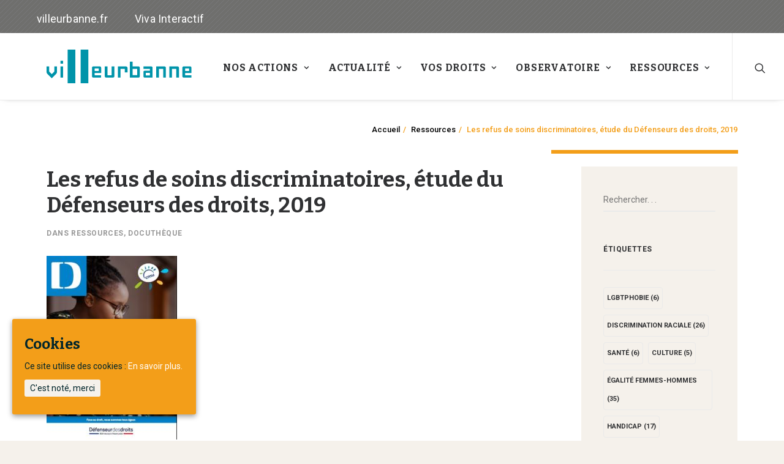

--- FILE ---
content_type: text/html; charset=UTF-8
request_url: https://nondiscrimination.villeurbanne.fr/2019/12/05/les-refus-de-soins-discriminatoires-2019/
body_size: 13469
content:
<!DOCTYPE html>
<html class="no-touch" lang="fr-FR" xmlns="http://www.w3.org/1999/xhtml">
<head>
<meta http-equiv="Content-Type" content="text/html; charset=UTF-8">
<meta name="viewport" content="width=device-width, initial-scale=1">
<link rel="profile" href="https://gmpg.org/xfn/11">
<link rel="pingback" href="https://nondiscrimination.villeurbanne.fr/xmlrpc.php">
<!-- This site is optimized with the Yoast SEO plugin v15.9.1 - https://yoast.com/wordpress/plugins/seo/ -->
<title>Les refus de soins discriminatoires, étude du Défenseurs des droits, 2019 - Lutte contre les discriminations à Villeurbanne</title>
<meta name="robots" content="index, follow, max-snippet:-1, max-image-preview:large, max-video-preview:-1" />
<link rel="canonical" href="https://nondiscrimination.villeurbanne.fr/2019/12/05/les-refus-de-soins-discriminatoires-2019/" />
<meta property="og:locale" content="fr_FR" />
<meta property="og:type" content="article" />
<meta property="og:title" content="Les refus de soins discriminatoires, étude du Défenseurs des droits, 2019 - Lutte contre les discriminations à Villeurbanne" />
<meta property="og:description" content="Un test de situation sur &#8220;Les refus de soins discriminatoires liés à l&#8217;origine et à la vulnérabilité économique dans trois [&hellip;]" />
<meta property="og:url" content="https://nondiscrimination.villeurbanne.fr/2019/12/05/les-refus-de-soins-discriminatoires-2019/" />
<meta property="og:site_name" content="Lutte contre les discriminations à Villeurbanne" />
<meta property="article:published_time" content="2019-12-05T08:46:43+00:00" />
<meta property="article:modified_time" content="2023-08-21T10:26:43+00:00" />
<meta property="og:image" content="https://nondiscrimination.villeurbanne.fr/wp-content/uploads/2019/11/couvDDD-rapport-refussoin.jpg" />
<meta property="og:image:width" content="534" />
<meta property="og:image:height" content="752" />
<meta name="twitter:card" content="summary_large_image" />
<meta name="twitter:creator" content="@cdi" />
<meta name="twitter:label1" content="Écrit par">
<meta name="twitter:data1" content="D'ippolito Caroline">
<meta name="twitter:label2" content="Durée de lecture est.">
<meta name="twitter:data2" content="1 minute">
<script type="application/ld+json" class="yoast-schema-graph">{"@context":"https://schema.org","@graph":[{"@type":"WebSite","@id":"https://nondiscrimination.villeurbanne.fr/#website","url":"https://nondiscrimination.villeurbanne.fr/","name":"Lutte contre les discriminations \u00e0 Villeurbanne","description":"site d&#039;information","potentialAction":[{"@type":"SearchAction","target":"https://nondiscrimination.villeurbanne.fr/?s={search_term_string}","query-input":"required name=search_term_string"}],"inLanguage":"fr-FR"},{"@type":"ImageObject","@id":"https://nondiscrimination.villeurbanne.fr/2019/12/05/les-refus-de-soins-discriminatoires-2019/#primaryimage","inLanguage":"fr-FR","url":"https://nondiscrimination.villeurbanne.fr/wp-content/uploads/2019/11/couvDDD-rapport-refussoin.jpg","width":534,"height":752},{"@type":"WebPage","@id":"https://nondiscrimination.villeurbanne.fr/2019/12/05/les-refus-de-soins-discriminatoires-2019/#webpage","url":"https://nondiscrimination.villeurbanne.fr/2019/12/05/les-refus-de-soins-discriminatoires-2019/","name":"Les refus de soins discriminatoires, \u00e9tude du D\u00e9fenseurs des droits, 2019 - Lutte contre les discriminations \u00e0 Villeurbanne","isPartOf":{"@id":"https://nondiscrimination.villeurbanne.fr/#website"},"primaryImageOfPage":{"@id":"https://nondiscrimination.villeurbanne.fr/2019/12/05/les-refus-de-soins-discriminatoires-2019/#primaryimage"},"datePublished":"2019-12-05T08:46:43+00:00","dateModified":"2023-08-21T10:26:43+00:00","author":{"@id":"https://nondiscrimination.villeurbanne.fr/#/schema/person/ea464ab256431f11e49416f1c3ec35c3"},"breadcrumb":{"@id":"https://nondiscrimination.villeurbanne.fr/2019/12/05/les-refus-de-soins-discriminatoires-2019/#breadcrumb"},"inLanguage":"fr-FR","potentialAction":[{"@type":"ReadAction","target":["https://nondiscrimination.villeurbanne.fr/2019/12/05/les-refus-de-soins-discriminatoires-2019/"]}]},{"@type":"BreadcrumbList","@id":"https://nondiscrimination.villeurbanne.fr/2019/12/05/les-refus-de-soins-discriminatoires-2019/#breadcrumb","itemListElement":[{"@type":"ListItem","position":1,"item":{"@type":"WebPage","@id":"https://nondiscrimination.villeurbanne.fr/","url":"https://nondiscrimination.villeurbanne.fr/","name":"Accueil"}},{"@type":"ListItem","position":2,"item":{"@type":"WebPage","@id":"https://nondiscrimination.villeurbanne.fr/2019/12/05/les-refus-de-soins-discriminatoires-2019/","url":"https://nondiscrimination.villeurbanne.fr/2019/12/05/les-refus-de-soins-discriminatoires-2019/","name":"Les refus de soins discriminatoires, \u00e9tude du D\u00e9fenseurs des droits, 2019"}}]},{"@type":"Person","@id":"https://nondiscrimination.villeurbanne.fr/#/schema/person/ea464ab256431f11e49416f1c3ec35c3","name":"D'ippolito Caroline","image":{"@type":"ImageObject","@id":"https://nondiscrimination.villeurbanne.fr/#personlogo","inLanguage":"fr-FR","url":"https://secure.gravatar.com/avatar/6df12c3a8346a466d3ba573bcba7b27f?s=96&d=mm&r=g","caption":"D'ippolito Caroline"},"sameAs":["https://twitter.com/cdi"]}]}</script>
<!-- / Yoast SEO plugin. -->
<link rel='dns-prefetch' href='//fonts.googleapis.com' />
<link rel="alternate" type="application/rss+xml" title="Lutte contre les discriminations à Villeurbanne &raquo; Flux" href="https://nondiscrimination.villeurbanne.fr/feed/" />
<link rel="alternate" type="application/rss+xml" title="Lutte contre les discriminations à Villeurbanne &raquo; Flux des commentaires" href="https://nondiscrimination.villeurbanne.fr/comments/feed/" />
<link rel="alternate" type="application/rss+xml" title="Lutte contre les discriminations à Villeurbanne &raquo; Les refus de soins discriminatoires, étude du Défenseurs des droits, 2019 Flux des commentaires" href="https://nondiscrimination.villeurbanne.fr/2019/12/05/les-refus-de-soins-discriminatoires-2019/feed/" />
<!-- <link rel='stylesheet' id='layerslider-css'  href='https://nondiscrimination.villeurbanne.fr/wp-content/plugins/LayerSlider/static/layerslider/css/layerslider.css?ver=6.7.6' type='text/css' media='all' /> -->
<link rel="stylesheet" type="text/css" href="//nondiscrimination.villeurbanne.fr/wp-content/cache/wpfc-minified/kah2oykc/hud3g.css" media="all"/>
<link rel='stylesheet' id='ls-google-fonts-css'  href='https://fonts.googleapis.com/css?family=Bitter%7CRoboto:regular%7CLato:100,300,regular,700,900,400%7COswald:300,regular,700%7CNunito:300,regular,200,600%7CPacifico:regular%7CCuprum:regular%7CRoboto+Slab:100,300,regular,700%7CIndie+Flower:regular%7CHandlee:regular&#038;subset=latin%2Clatin-ext' type='text/css' media='all' />
<!-- <link rel='stylesheet' id='wp-block-library-css'  href='https://nondiscrimination.villeurbanne.fr/wp-includes/css/dist/block-library/style.min.css?ver=5.6.15' type='text/css' media='all' /> -->
<!-- <link rel='stylesheet' id='contact-form-7-css'  href='https://nondiscrimination.villeurbanne.fr/wp-content/plugins/contact-form-7/includes/css/styles.css?ver=5.4' type='text/css' media='all' /> -->
<!-- <link rel='stylesheet' id='cookie-consent-style-css'  href='https://nondiscrimination.villeurbanne.fr/wp-content/plugins/uk-cookie-consent/assets/css/style.css?ver=5.6.15' type='text/css' media='all' /> -->
<!-- <link rel='stylesheet' id='dashicons-css'  href='https://nondiscrimination.villeurbanne.fr/wp-includes/css/dashicons.min.css?ver=5.6.15' type='text/css' media='all' /> -->
<!-- <link rel='stylesheet' id='thickbox-css'  href='https://nondiscrimination.villeurbanne.fr/wp-includes/js/thickbox/thickbox.css?ver=5.6.15' type='text/css' media='all' /> -->
<!-- <link rel='stylesheet' id='uncode-privacy-css'  href='https://nondiscrimination.villeurbanne.fr/wp-content/plugins/uncode-privacy/assets/css/uncode-privacy-public.css?ver=1.0.0' type='text/css' media='all' /> -->
<!-- <link rel='stylesheet' id='uncode-style-css'  href='https://nondiscrimination.villeurbanne.fr/wp-content/themes/uncode/library/css/style.css?ver=1765706802' type='text/css' media='all' /> -->
<link rel="stylesheet" type="text/css" href="//nondiscrimination.villeurbanne.fr/wp-content/cache/wpfc-minified/svkkogg/hud3g.css" media="all"/>
<style id='uncode-style-inline-css' type='text/css'>
@media (min-width: 960px) { .limit-width { max-width: 1200px; margin: auto;}}
.menu-primary ul.menu-smart > li > a, .menu-primary ul.menu-smart li.dropdown > a, .menu-primary ul.menu-smart li.mega-menu > a, .vmenu-container ul.menu-smart > li > a, .vmenu-container ul.menu-smart li.dropdown > a { text-transform: uppercase; }
</style>
<!-- <link rel='stylesheet' id='uncode-custom-style-css'  href='https://nondiscrimination.villeurbanne.fr/wp-content/themes/uncode/library/css/style-custom.css?ver=907386243' type='text/css' media='all' /> -->
<link rel="stylesheet" type="text/css" href="//nondiscrimination.villeurbanne.fr/wp-content/cache/wpfc-minified/qu9cli/hud3g.css" media="all"/>
<style id='uncode-custom-style-inline-css' type='text/css'>
p {line-height:1.3;}.breadcrumb-title {display:none;}.main-container .row-container .row-parent {padding:36px 36px 12px 36px;}.style-light .breadcrumb {color:#f39e19;}.style-light .breadcrumb > li a {color:black;}.row-breadcrumb.row-breadcrumb-light {border-color:transparent;background-color:white;}.row-breadcrumb::after {content:"";position:absolute;display:block;width:305px;height:6px;background:#f39e19;right:6%;margin-top:10px;}.author-info {display:none !important;}.date-info {display:none !important;}.post-info span {margin:0px 14px 0px 14px;font-weight:400;display:none;}.t-entry-author {display:none;}.tagcloud {line-height:2.2em;}.sections-container {margin-bottom:60px;}.search-container-inner > .fa {display:none;}.submenu-light .menu-horizontal .menu-smart ul {background-color:#f5f1eb;}.primary-nav .navigation-site {float:left;list-style-type:none;padding:0;position:relative;left:0;}.site-villeurbanne:hover {background:white;color:#0094aa !important;}.site-viva:hover {background:white;color:#f39e19 !important;}
</style>
<!-- <link rel='stylesheet' id='child-style-css'  href='https://nondiscrimination.villeurbanne.fr/wp-content/themes/uncode-child/style.css?ver=1765706802' type='text/css' media='all' /> -->
<!-- <link rel='stylesheet' id='uncode-icons-css'  href='https://nondiscrimination.villeurbanne.fr/wp-content/themes/uncode/library/css/uncode-icons.css?ver=907386243' type='text/css' media='all' /> -->
<link rel="stylesheet" type="text/css" href="//nondiscrimination.villeurbanne.fr/wp-content/cache/wpfc-minified/1e0ud6yl/hud3g.css" media="all"/>
<link rel='stylesheet' id='uncodefont-google-css'  href='//fonts.googleapis.com/css?family=Roboto%3A100%2C100italic%2C300%2C300italic%2Cregular%2Citalic%2C500%2C500italic%2C700%2C700italic%2C900%2C900italic%7CBitter%3Aregular%2Citalic%2C700&#038;subset=vietnamese%2Cgreek%2Ccyrillic-ext%2Ccyrillic%2Cgreek-ext%2Clatin%2Clatin-ext&#038;ver=1.0.0' type='text/css' media='all' />
<!-- <link rel='stylesheet' id='sib-front-css-css'  href='https://nondiscrimination.villeurbanne.fr/wp-content/plugins/mailin/css/mailin-front.css?ver=5.6.15' type='text/css' media='all' /> -->
<link rel="stylesheet" type="text/css" href="//nondiscrimination.villeurbanne.fr/wp-content/cache/wpfc-minified/q7yhralf/hnhll.css" media="all"/>
<script src='//nondiscrimination.villeurbanne.fr/wp-content/cache/wpfc-minified/lm34mq87/hnhll.js' type="text/javascript"></script>
<!-- <script type='text/javascript' src='https://nondiscrimination.villeurbanne.fr/wp-includes/js/jquery/jquery.min.js?ver=3.5.1' id='jquery-core-js'></script> -->
<!-- <script type='text/javascript' src='https://nondiscrimination.villeurbanne.fr/wp-includes/js/jquery/jquery-migrate.min.js?ver=3.3.2' id='jquery-migrate-js'></script> -->
<script type='text/javascript' id='layerslider-greensock-js-extra'>
/* <![CDATA[ */
var LS_Meta = {"v":"6.7.6"};
/* ]]> */
</script>
<script src='//nondiscrimination.villeurbanne.fr/wp-content/cache/wpfc-minified/g5n8q4d9/hud3g.js' type="text/javascript"></script>
<!-- <script type='text/javascript' src='https://nondiscrimination.villeurbanne.fr/wp-content/plugins/LayerSlider/static/layerslider/js/greensock.js?ver=1.19.0' id='layerslider-greensock-js'></script> -->
<!-- <script type='text/javascript' src='https://nondiscrimination.villeurbanne.fr/wp-content/plugins/LayerSlider/static/layerslider/js/layerslider.kreaturamedia.jquery.js?ver=6.7.6' id='layerslider-js'></script> -->
<!-- <script type='text/javascript' src='https://nondiscrimination.villeurbanne.fr/wp-content/plugins/LayerSlider/static/layerslider/js/layerslider.transitions.js?ver=6.7.6' id='layerslider-transitions-js'></script> -->
<script type='text/javascript' id='uncode-init-js-extra'>
/* <![CDATA[ */
var SiteParameters = {"days":"jours","hours":"heures","minutes":"minutes","seconds":"secondes","constant_scroll":"on","scroll_speed":"2","parallax_factor":"0.25","loading":"Chargement...","slide_name":"slide","slide_footer":"footer","ajax_url":"https:\/\/nondiscrimination.villeurbanne.fr\/wp-admin\/admin-ajax.php","nonce_adaptive_images":"9c5ce53f70"};
/* ]]> */
</script>
<script src='//nondiscrimination.villeurbanne.fr/wp-content/cache/wpfc-minified/jxf8wwlm/hud3g.js' type="text/javascript"></script>
<!-- <script type='text/javascript' src='https://nondiscrimination.villeurbanne.fr/wp-content/themes/uncode/library/js/init.js?ver=907386243' id='uncode-init-js'></script> -->
<script type='text/javascript' id='sib-front-js-js-extra'>
/* <![CDATA[ */
var sibErrMsg = {"invalidMail":"Veuillez entrer une adresse e-mail valide.","requiredField":"Veuillez compl\u00e9ter les champs obligatoires.","invalidDateFormat":"Veuillez entrer une date valide.","invalidSMSFormat":"Please fill out valid phone number"};
var ajax_sib_front_object = {"ajax_url":"https:\/\/nondiscrimination.villeurbanne.fr\/wp-admin\/admin-ajax.php","ajax_nonce":"1b65b6b4f9","flag_url":"https:\/\/nondiscrimination.villeurbanne.fr\/wp-content\/plugins\/mailin\/img\/flags\/"};
/* ]]> */
</script>
<script src='//nondiscrimination.villeurbanne.fr/wp-content/cache/wpfc-minified/qj60rimg/hnhll.js' type="text/javascript"></script>
<!-- <script type='text/javascript' src='https://nondiscrimination.villeurbanne.fr/wp-content/plugins/mailin/js/mailin-front.js?ver=1614850572' id='sib-front-js-js'></script> -->
<meta name="generator" content="Powered by LayerSlider 6.7.6 - Multi-Purpose, Responsive, Parallax, Mobile-Friendly Slider Plugin for WordPress." />
<!-- LayerSlider updates and docs at: https://layerslider.kreaturamedia.com -->
<link rel="https://api.w.org/" href="https://nondiscrimination.villeurbanne.fr/wp-json/" /><link rel="alternate" type="application/json" href="https://nondiscrimination.villeurbanne.fr/wp-json/wp/v2/posts/1281" /><link rel="EditURI" type="application/rsd+xml" title="RSD" href="https://nondiscrimination.villeurbanne.fr/xmlrpc.php?rsd" />
<link rel="wlwmanifest" type="application/wlwmanifest+xml" href="https://nondiscrimination.villeurbanne.fr/wp-includes/wlwmanifest.xml" /> 
<meta name="generator" content="WordPress 5.6.15" />
<link rel='shortlink' href='https://nondiscrimination.villeurbanne.fr/?p=1281' />
<link rel="alternate" type="application/json+oembed" href="https://nondiscrimination.villeurbanne.fr/wp-json/oembed/1.0/embed?url=https%3A%2F%2Fnondiscrimination.villeurbanne.fr%2F2019%2F12%2F05%2Fles-refus-de-soins-discriminatoires-2019%2F" />
<link rel="alternate" type="text/xml+oembed" href="https://nondiscrimination.villeurbanne.fr/wp-json/oembed/1.0/embed?url=https%3A%2F%2Fnondiscrimination.villeurbanne.fr%2F2019%2F12%2F05%2Fles-refus-de-soins-discriminatoires-2019%2F&#038;format=xml" />
<style id="ctcc-css" type="text/css" media="screen">
#catapult-cookie-bar {
box-sizing: border-box;
max-height: 0;
opacity: 0;
z-index: 99999;
overflow: hidden;
color: #00252b;
position: fixed;
left: 20px;
bottom: 6%;
width: 300px;
background-color: #f39e19;
}
#catapult-cookie-bar a {
color: #fff;
}
#catapult-cookie-bar .x_close span {
background-color: #00252b;
}
button#catapultCookie {
background:#f5f1eb;
color: #00252b;
border: 0; padding: 6px 9px; border-radius: 3px;
}
#catapult-cookie-bar h3 {
color: #00252b;
}
.has-cookie-bar #catapult-cookie-bar {
opacity: 1;
max-height: 999px;
min-height: 30px;
}</style><!--[if lte IE 9]><link rel="stylesheet" type="text/css" href="https://nondiscrimination.villeurbanne.fr/wp-content/plugins/uncode-js_composer/assets/css/vc_lte_ie9.min.css" media="screen"><![endif]--><link rel="icon" href="https://nondiscrimination.villeurbanne.fr/wp-content/uploads/2018/12/cropped-favicon-32x32.png" sizes="32x32" />
<link rel="icon" href="https://nondiscrimination.villeurbanne.fr/wp-content/uploads/2018/12/cropped-favicon-192x192.png" sizes="192x192" />
<link rel="apple-touch-icon" href="https://nondiscrimination.villeurbanne.fr/wp-content/uploads/2018/12/cropped-favicon-180x180.png" />
<meta name="msapplication-TileImage" content="https://nondiscrimination.villeurbanne.fr/wp-content/uploads/2018/12/cropped-favicon-270x270.png" />
<style type="text/css" id="wp-custom-css">
.mmb-container {
top: 82%;
}
.single-gutter {
padding-right: 0px;
}
.main-menu-container .menu-smart ul a:not(.cart-thumb):not(.btn) {
margin-left: 30px;
}
.vc_custom_1547054619898 {
padding-left: 0px !important;
}		</style>
<noscript><style type="text/css"> .wpb_animate_when_almost_visible { opacity: 1; }</style></noscript>	
<!-- Matomo -->
<script type="text/javascript">
var _paq = window._paq || [];
/* tracker methods like "setCustomDimension" should be called before "trackPageView" */
_paq.push(['trackPageView']);
_paq.push(['enableLinkTracking']);
(function() {
var u="//statsweb.villeurbanne.fr/";
_paq.push(['setTrackerUrl', u+'matomo.php']);
_paq.push(['setSiteId', '10']);
var d=document, g=d.createElement('script'), s=d.getElementsByTagName('script')[0];
g.type='text/javascript'; g.async=true; g.defer=true; g.src=u+'matomo.js'; s.parentNode.insertBefore(g,s);
})();
</script>
<noscript><p><img src="//statsweb.villeurbanne.fr/matomo.php?idsite=10&amp;rec=1" style="border:0;" alt="" /></p></noscript>
<!-- End Matomo Code -->
</head>
<body data-rsssl=1 class="post-template-default single single-post postid-1281 single-format-standard  style-color-lxmt-bg group-blog hormenu-position-left hmenu hmenu-position-right header-full-width input-underline main-center-align textual-accent-color wpb-js-composer js-comp-ver-5.6 vc_responsive" data-border="0">
<div class="body-borders" data-border="0"><div class="top-border body-border-shadow"></div><div class="right-border body-border-shadow"></div><div class="bottom-border body-border-shadow"></div><div class="left-border body-border-shadow"></div><div class="top-border style-light-bg"></div><div class="right-border style-light-bg"></div><div class="bottom-border style-light-bg"></div><div class="left-border style-light-bg"></div></div>	<div class="box-wrapper">
<div class="box-container">
<nav class="primary-nav">
<div style="background-color: #636361; min-height: 54px; text-align: right; background-image: url(/wp-content/themes/uncode-child/box-stripe-grey.png); background-repeat: repeat;">
<div style="max-width: 1200px; margin:auto;">
<ul class="navigation-site" style="margin-top:6px !important;">
<li>
<a href="https://www.villeurbanne.fr/" class="site-villeurbanne" title="Aller sur le site de la mairie de Villeurbanne - Nouvelle fenêtre" target="_blank" style="font-size: 1.1875em; line-height: 1; letter-spacing: 0.2px; display: inline-block; padding: 16px 20px 14px; color: #fff;">
villeurbanne.fr</a>
<a href="https://viva.villeurbanne.fr/" class="site-viva" title="Aller sur le site Viva Interactif - Nouvelle fenêtre" target="_blank" style="font-size: 1.1875em; line-height: 1; letter-spacing: 0.2px; display: inline-block; padding: 16px 20px 14px; color: #fff;">
Viva Interactif</a>
</li>
</ul>
</div></div>
</nav>
<script src="/wp-content/themes/uncode-child/header_fichiers/blog-app.js"></script>
<script src="/wp-content/themes/uncode-child/header_fichiers/router.js"></script>
<script src="/wp-content/themes/uncode-child/header_fichiers/routing"></script>
<script type="text/javascript">UNCODE.initBox();</script>
<div class="menu-wrapper menu-sticky">
<header id="masthead" class="navbar menu-primary menu-light submenu-light style-light-original menu-animated menu-with-logo">
<div class="menu-container menu-hide style-color-xsdn-bg menu-borders menu-shadows">
<div class="row-menu limit-width">
<div class="row-menu-inner">
<div id="logo-container-mobile" class="col-lg-0 logo-container middle">
<div id="main-logo" class="navbar-header style-light">
<a href="https://nondiscrimination.villeurbanne.fr" class="navbar-brand" data-minheight="20"><div class="logo-image logo-skinnable" data-maxheight="55" style="height: 55px;"><img src="https://nondiscrimination.villeurbanne.fr/wp-content/uploads/2018/12/logo-villeurbanne.svg" alt="logo" width="935" height="4084" class="img-responsive" /></div></a>
</div>
<div class="mmb-container"><div class="mobile-menu-button mobile-menu-button-light lines-button x2"><span class="lines"></span></div></div>
</div>
<div class="col-lg-12 main-menu-container middle">
<div class="menu-horizontal">
<div class="menu-horizontal-inner">
<div class="nav navbar-nav navbar-main navbar-nav-first"><ul id="menu-menu" class="menu-primary-inner menu-smart sm"><li id="menu-item-52" class="menu-item menu-item-type-post_type menu-item-object-page menu-item-has-children menu-item-52 dropdown menu-item-link"><a title="Nos actions" href="https://nondiscrimination.villeurbanne.fr/nos-actions/" data-toggle="dropdown" class="dropdown-toggle" data-type="title">Nos actions<i class="fa fa-angle-down fa-dropdown"></i></a>
<ul role="menu" class="drop-menu">
<li id="menu-item-1071" class="menu-item menu-item-type-post_type menu-item-object-page menu-item-1071"><a title="Nos actions" href="https://nondiscrimination.villeurbanne.fr/nos-actions/">Nos actions<i class="fa fa-angle-right fa-dropdown"></i></a></li>
<li id="menu-item-54" class="menu-item menu-item-type-post_type menu-item-object-page menu-item-54"><a title="Engagements" href="https://nondiscrimination.villeurbanne.fr/nos-actions/engagements/">Engagements<i class="fa fa-angle-right fa-dropdown"></i></a></li>
<li id="menu-item-53" class="menu-item menu-item-type-post_type menu-item-object-page menu-item-53"><a title="Les partenaires" href="https://nondiscrimination.villeurbanne.fr/nos-actions/les-partenaires/">Les partenaires<i class="fa fa-angle-right fa-dropdown"></i></a></li>
<li id="menu-item-88" class="menu-item menu-item-type-post_type menu-item-object-page menu-item-88"><a title="Méthodes" href="https://nondiscrimination.villeurbanne.fr/nos-actions/methodes/">Méthodes<i class="fa fa-angle-right fa-dropdown"></i></a></li>
<li id="menu-item-86" class="menu-item menu-item-type-post_type menu-item-object-page menu-item-86"><a title="Plans d’action" href="https://nondiscrimination.villeurbanne.fr/nos-actions/plans-daction/">Plans d’action<i class="fa fa-angle-right fa-dropdown"></i></a></li>
<li id="menu-item-85" class="menu-item menu-item-type-post_type menu-item-object-page menu-item-85"><a title="Le conseil consultatif de lutte contre les discriminations ethniques" href="https://nondiscrimination.villeurbanne.fr/nos-actions/le-conseil-consultatif-de-lutte-contre-les-discriminations-ethniques/">Le conseil consultatif de lutte contre les discriminations ethniques<i class="fa fa-angle-right fa-dropdown"></i></a></li>
<li id="menu-item-84" class="menu-item menu-item-type-post_type menu-item-object-page menu-item-84"><a title="Les assises de la lutte contre les discriminations" href="https://nondiscrimination.villeurbanne.fr/nos-actions/les-assises-de-la-lutte-contre-les-discriminations-bi-annuelles/">Les assises de la lutte contre les discriminations<i class="fa fa-angle-right fa-dropdown"></i></a></li>
</ul>
</li>
<li id="menu-item-113" class="menu-item menu-item-type-post_type menu-item-object-page menu-item-has-children menu-item-113 dropdown menu-item-link"><a title="Actualité" href="https://nondiscrimination.villeurbanne.fr/actualite/" data-toggle="dropdown" class="dropdown-toggle" data-type="title">Actualité<i class="fa fa-angle-down fa-dropdown"></i></a>
<ul role="menu" class="drop-menu">
<li id="menu-item-1657" class="menu-item menu-item-type-post_type menu-item-object-page menu-item-1657"><a title="Actualité" href="https://nondiscrimination.villeurbanne.fr/actualite/">Actualité<i class="fa fa-angle-right fa-dropdown"></i></a></li>
<li id="menu-item-1656" class="menu-item menu-item-type-post_type menu-item-object-page menu-item-1656"><a title="Lettre d’info" href="https://nondiscrimination.villeurbanne.fr/actualite/lettre-info/">Lettre d’info<i class="fa fa-angle-right fa-dropdown"></i></a></li>
</ul>
</li>
<li id="menu-item-112" class="menu-item menu-item-type-post_type menu-item-object-page menu-item-has-children menu-item-112 dropdown menu-item-link"><a title="Vos droits" href="https://nondiscrimination.villeurbanne.fr/vos-droits/" data-toggle="dropdown" class="dropdown-toggle" data-type="title">Vos droits<i class="fa fa-angle-down fa-dropdown"></i></a>
<ul role="menu" class="drop-menu">
<li id="menu-item-1072" class="menu-item menu-item-type-post_type menu-item-object-page menu-item-1072"><a title="Vos droits" href="https://nondiscrimination.villeurbanne.fr/vos-droits/">Vos droits<i class="fa fa-angle-right fa-dropdown"></i></a></li>
<li id="menu-item-345" class="menu-item menu-item-type-post_type menu-item-object-page menu-item-345"><a title="Que dit la loi ?" href="https://nondiscrimination.villeurbanne.fr/vos-droits/que-dit-la-loi/">Que dit la loi ?<i class="fa fa-angle-right fa-dropdown"></i></a></li>
<li id="menu-item-360" class="menu-item menu-item-type-post_type menu-item-object-page menu-item-360"><a title="Les permanences" href="https://nondiscrimination.villeurbanne.fr/vos-droits/les-permanences/">Les permanences<i class="fa fa-angle-right fa-dropdown"></i></a></li>
<li id="menu-item-713" class="menu-item menu-item-type-post_type menu-item-object-page menu-item-713"><a title="Ressources juridiques" href="https://nondiscrimination.villeurbanne.fr/vos-droits/ressources-juridiques/">Ressources juridiques<i class="fa fa-angle-right fa-dropdown"></i></a></li>
<li id="menu-item-382" class="menu-item menu-item-type-post_type menu-item-object-page menu-item-382"><a title="Sites à visiter" href="https://nondiscrimination.villeurbanne.fr/vos-droits/sites-a-visiter/">Sites à visiter<i class="fa fa-angle-right fa-dropdown"></i></a></li>
</ul>
</li>
<li id="menu-item-111" class="menu-item menu-item-type-post_type menu-item-object-page menu-item-has-children menu-item-111 dropdown menu-item-link"><a title="Observatoire" href="https://nondiscrimination.villeurbanne.fr/observatoire/" data-toggle="dropdown" class="dropdown-toggle" data-type="title">Observatoire<i class="fa fa-angle-down fa-dropdown"></i></a>
<ul role="menu" class="drop-menu">
<li id="menu-item-1073" class="menu-item menu-item-type-post_type menu-item-object-page menu-item-1073"><a title="Observatoire" href="https://nondiscrimination.villeurbanne.fr/observatoire/">Observatoire<i class="fa fa-angle-right fa-dropdown"></i></a></li>
<li id="menu-item-511" class="menu-item menu-item-type-post_type menu-item-object-page menu-item-511"><a title="Les rapports annuels" href="https://nondiscrimination.villeurbanne.fr/observatoire/les-rapports-annuels/">Les rapports annuels<i class="fa fa-angle-right fa-dropdown"></i></a></li>
<li id="menu-item-527" class="menu-item menu-item-type-post_type menu-item-object-page menu-item-527"><a title="Les études" href="https://nondiscrimination.villeurbanne.fr/observatoire/les-etudes/">Les études<i class="fa fa-angle-right fa-dropdown"></i></a></li>
</ul>
</li>
<li id="menu-item-110" class="menu-item menu-item-type-post_type menu-item-object-page menu-item-has-children menu-item-110 dropdown menu-item-link"><a title="Ressources" href="https://nondiscrimination.villeurbanne.fr/ressources/" data-toggle="dropdown" class="dropdown-toggle" data-type="title">Ressources<i class="fa fa-angle-down fa-dropdown"></i></a>
<ul role="menu" class="drop-menu">
<li id="menu-item-1074" class="menu-item menu-item-type-post_type menu-item-object-page menu-item-1074"><a title="Ressources" href="https://nondiscrimination.villeurbanne.fr/ressources/">Ressources<i class="fa fa-angle-right fa-dropdown"></i></a></li>
<li id="menu-item-579" class="menu-item menu-item-type-post_type menu-item-object-page menu-item-579"><a title="Docuthèque" href="https://nondiscrimination.villeurbanne.fr/ressources/docutheque/">Docuthèque<i class="fa fa-angle-right fa-dropdown"></i></a></li>
<li id="menu-item-578" class="menu-item menu-item-type-post_type menu-item-object-page menu-item-578"><a title="Expos" href="https://nondiscrimination.villeurbanne.fr/ressources/expos/">Expos<i class="fa fa-angle-right fa-dropdown"></i></a></li>
<li id="menu-item-577" class="menu-item menu-item-type-post_type menu-item-object-page menu-item-577"><a title="Supports audio et vidéo" href="https://nondiscrimination.villeurbanne.fr/ressources/supports-audio-et-video/">Supports audio et vidéo<i class="fa fa-angle-right fa-dropdown"></i></a></li>
</ul>
</li>
</ul></div><div class="nav navbar-nav navbar-nav-last"><ul class="menu-smart sm menu-icons"><li class="menu-item-link search-icon style-light dropdown"><a href="#" class="trigger-overlay search-icon" data-area="search" data-container="box-container">
<i class="fa fa-search3"></i><span class="desktop-hidden"><span>Recherche</span></span><i class="fa fa-angle-down fa-dropdown desktop-hidden"></i>
</a>
<ul role="menu" class="drop-menu desktop-hidden">
<li>
<form class="search" method="get" action="https://nondiscrimination.villeurbanne.fr/">
<input type="search" class="search-field no-livesearch" placeholder="Rechercher. . ." value="" name="s" title="Search for:" />
</form>
</li>
</ul></li></ul></div><div class="desktop-hidden">
</div></div>
</div>
</div>
</div>
</div>
</div>
</header>
</div>			<script type="text/javascript">UNCODE.fixMenuHeight();</script>
<div class="main-wrapper">
<div class="main-container">
<div class="page-wrapper">
<div class="sections-container">
<script type="text/javascript">UNCODE.initHeader();</script><div class="row-container row-breadcrumb row-breadcrumb-light text-right">
<div class="row row-parent style-light limit-width">
<div class="breadcrumb-title h5 text-bold">Les refus de soins discriminatoires, étude du Défenseurs des droits, 2019</div><ol class="breadcrumb header-subtitle" vocab="http://schema.org/" typeof="BreadcrumbList"><li property="itemListElement" typeof="ListItem"><a href="https://nondiscrimination.villeurbanne.fr/" itemprop="url">Accueil</a></li><li property="itemListElement" typeof="ListItem"><a itemprop="url" href="https://nondiscrimination.villeurbanne.fr/category/ressources/">Ressources</a></li><li property="itemListElement" typeof="ListItem" class="current">Les refus de soins discriminatoires, étude du Défenseurs des droits, 2019</li></ol>
</div>
</div><article id="post-1281" class="page-body style-light-bg post-1281 post type-post status-publish format-standard has-post-thumbnail hentry category-ressources category-docutheque tag-discrimination-raciale tag-sante tag-toutes-discriminations">
<div class="post-wrapper">
<div class="post-body"><div class="row-container">
<div class="row row-parent un-sidebar-layout double-top-padding double-bottom-padding no-bottom-padding limit-width">
<div class="row-inner">
<div class="col-lg-9">
<div class="post-content style-light"><div class="post-title-wrapper"><h1 class="post-title">Les refus de soins discriminatoires, étude du Défenseurs des droits, 2019</h1><div class="post-info"><div class="date-info">5 décembre 2019</div><div class="category-info"><span>|</span>Dans <a href="https://nondiscrimination.villeurbanne.fr/category/ressources/" title="Voir tous les articles de Ressources">Ressources</a>, <a href="https://nondiscrimination.villeurbanne.fr/category/ressources/docutheque/" title="Voir tous les articles de Docuthèque">Docuthèque</a></div><div class="author-info"><span>|</span>Par <a href="https://nondiscrimination.villeurbanne.fr/author/dippolito-caroline/">D'ippolito Caroline</a></div></div></div><p><img loading="lazy" class="alignnone size-medium wp-image-1310" src="https://nondiscrimination.villeurbanne.fr/wp-content/uploads/2019/11/couvDDD-rapport-refussoin-213x300.jpg" alt="" width="213" height="300" srcset="https://nondiscrimination.villeurbanne.fr/wp-content/uploads/2019/11/couvDDD-rapport-refussoin-213x300.jpg 213w, https://nondiscrimination.villeurbanne.fr/wp-content/uploads/2019/11/couvDDD-rapport-refussoin.jpg 534w" sizes="(max-width: 213px) 100vw, 213px" /></p>
<p>Un test de situation sur &#8220;Les refus de soins discriminatoires liés à l&#8217;origine et à la vulnérabilité économique dans trois spécialités médicales&#8221; publié par le Défenseur des droits. Une enquête réalisée pour la première fois à l&#8217;échelle nationale, auprès de 1500 cabinets de chirurgien.ne.s-dentistes, gynécologues et psychiatres.</p>
<p>L&#8217;étude révèle de fortes inégalités d&#8217;accès aux soins en fonction de la vulnérabilité économique. Les patientes bénéficiant de la CMU-C ou de l&#8217;ACS essuient un taux global de 42% de refus de rendez-vous, avec des variations selon les spécialités : 25% pour les dentistes, 66% pour les psychiatres et 34% pour les gynécologues. La densité de médecins dans la commune a peu d&#8217;influence sur les discriminations.</p>
<p><a href="https://nondiscrimination.villeurbanne.fr/wp-content/uploads/2018/12/DDD_etres-refussoins-num-21.10.19-2.pdf" target="_blank" rel="noopener noreferrer">Télécharger &#8220;Etudes&amp;Résultats &#8211; Les refus de soins discriminatoires : tests dans trois spécialités médicales&#8221;</a></p>
<p><a href="https://nondiscrimination.villeurbanne.fr/wp-content/uploads/2018/12/DDD_rapport_refus_de_soins.pdf" target="_blank" rel="noopener noreferrer">Télécharger le rapport final complet</a></p>
<p>&nbsp;</p>
<div class="widget-container post-tag-container uncont text-left"><div class="tagcloud"><a href="https://nondiscrimination.villeurbanne.fr/tag/sante/" class="tag-cloud-link tag-link-30 tag-link-position-1" style="font-size: 11px;">Santé</a>
<a href="https://nondiscrimination.villeurbanne.fr/tag/discrimination-raciale/" class="tag-cloud-link tag-link-5 tag-link-position-2" style="font-size: 11px;">Discrimination raciale</a>
<a href="https://nondiscrimination.villeurbanne.fr/tag/toutes-discriminations/" class="tag-cloud-link tag-link-17 tag-link-position-3" style="font-size: 11px;">Toutes discriminations</a></div></div></div><div class="post-footer post-footer-light style-light no-top-padding double-bottom-padding"><div class="post-share">
<div class="detail-container margin-auto">
<div class="share-button share-buttons share-inline only-icon"></div>
</div>
</div></div>
</div>
<div class="col-lg-3">
<div class="uncol style-light">
<div class="uncoltable">
<div class="uncell style-color-lxmt-bg single-block-padding double-bottom-padding">
<div class="uncont">
<aside id="search-2" class="widget widget_search widget-container sidebar-widgets"><form action="https://nondiscrimination.villeurbanne.fr/" method="get">
<div class="search-container-inner">
<input type="search" class="search-field form-fluid no-livesearch" placeholder="Rechercher. . ." value="" name="s" title="Recherche pour :">
<i class="fa fa-search3"></i>
</div>
</form>
</aside><aside id="tag_cloud-2" class="widget widget_tag_cloud widget-container sidebar-widgets"><h3 class="widget-title">Étiquettes</h3><div class="tagcloud"><a href="https://nondiscrimination.villeurbanne.fr/tag/lgbtphobie/" class="tag-cloud-link tag-link-29 tag-link-position-1" style="font-size: 9.2098765432099pt;" aria-label="LGBTphobie (6 éléments)">LGBTphobie<span class="tag-link-count"> (6)</span></a>
<a href="https://nondiscrimination.villeurbanne.fr/tag/discrimination-raciale/" class="tag-cloud-link tag-link-5 tag-link-position-2" style="font-size: 19.234567901235pt;" aria-label="Discrimination raciale (26 éléments)">Discrimination raciale<span class="tag-link-count"> (26)</span></a>
<a href="https://nondiscrimination.villeurbanne.fr/tag/sante/" class="tag-cloud-link tag-link-30 tag-link-position-3" style="font-size: 9.2098765432099pt;" aria-label="Santé (6 éléments)">Santé<span class="tag-link-count"> (6)</span></a>
<a href="https://nondiscrimination.villeurbanne.fr/tag/culture/" class="tag-cloud-link tag-link-31 tag-link-position-4" style="font-size: 8pt;" aria-label="Culture (5 éléments)">Culture<span class="tag-link-count"> (5)</span></a>
<a href="https://nondiscrimination.villeurbanne.fr/tag/egalite-femmes-hommes/" class="tag-cloud-link tag-link-7 tag-link-position-5" style="font-size: 21.481481481481pt;" aria-label="Égalité Femmes-Hommes (35 éléments)">Égalité Femmes-Hommes<span class="tag-link-count"> (35)</span></a>
<a href="https://nondiscrimination.villeurbanne.fr/tag/handicap/" class="tag-cloud-link tag-link-20 tag-link-position-6" style="font-size: 16.296296296296pt;" aria-label="Handicap (17 éléments)">Handicap<span class="tag-link-count"> (17)</span></a>
<a href="https://nondiscrimination.villeurbanne.fr/tag/toutes-discriminations/" class="tag-cloud-link tag-link-17 tag-link-position-7" style="font-size: 22pt;" aria-label="Toutes discriminations (38 éléments)">Toutes discriminations<span class="tag-link-count"> (38)</span></a>
<a href="https://nondiscrimination.villeurbanne.fr/tag/education/" class="tag-cloud-link tag-link-10 tag-link-position-8" style="font-size: 16.296296296296pt;" aria-label="Éducation (17 éléments)">Éducation<span class="tag-link-count"> (17)</span></a>
<a href="https://nondiscrimination.villeurbanne.fr/tag/emploi/" class="tag-cloud-link tag-link-6 tag-link-position-9" style="font-size: 20.79012345679pt;" aria-label="Emploi (32 éléments)">Emploi<span class="tag-link-count"> (32)</span></a>
<a href="https://nondiscrimination.villeurbanne.fr/tag/logement/" class="tag-cloud-link tag-link-16 tag-link-position-10" style="font-size: 13.185185185185pt;" aria-label="Logement (11 éléments)">Logement<span class="tag-link-count"> (11)</span></a>
<a href="https://nondiscrimination.villeurbanne.fr/tag/autres-domaines/" class="tag-cloud-link tag-link-8 tag-link-position-11" style="font-size: 19.753086419753pt;" aria-label="autres domaines (28 éléments)">autres domaines<span class="tag-link-count"> (28)</span></a></div>
</aside><aside id="categories-2" class="widget widget_categories widget-container sidebar-widgets"><h3 class="widget-title">Catégories</h3>
<ul>
<li class="cat-item cat-item-1"><a href="https://nondiscrimination.villeurbanne.fr/category/actualite/nouvelles/">Les nouvelles de la Lutte contre les discriminations</a> (25)
</li>
<li class="cat-item cat-item-3"><a href="https://nondiscrimination.villeurbanne.fr/category/actualite/villeurbanne/">À Villeurbanne</a> (35)
</li>
<li class="cat-item cat-item-11"><a href="https://nondiscrimination.villeurbanne.fr/category/actualite/">Actualité</a> (30)
</li>
<li class="cat-item cat-item-12"><a href="https://nondiscrimination.villeurbanne.fr/category/ressources/">Ressources</a> (49)
</li>
<li class="cat-item cat-item-13"><a href="https://nondiscrimination.villeurbanne.fr/category/ressources/docutheque/">Docuthèque</a> (43)
</li>
<li class="cat-item cat-item-14"><a href="https://nondiscrimination.villeurbanne.fr/category/ressources/expos/">Expos</a> (2)
</li>
<li class="cat-item cat-item-15"><a href="https://nondiscrimination.villeurbanne.fr/category/ressources/supports-audio-et-video/">Supports audio et vidéo</a> (10)
</li>
</ul>
</aside>
<aside id="recent-posts-2" class="widget widget_recent_entries widget-container sidebar-widgets">
<h3 class="widget-title">Articles récents</h3>
<ul>
<li>
<a href="https://nondiscrimination.villeurbanne.fr/2025/04/30/handicap-20-ans-de-la-loi-du-11-fevrier-2005/">Handicap : 20 ans de la loi du 11 février 2005</a>
</li>
<li>
<a href="https://nondiscrimination.villeurbanne.fr/2025/04/30/contribution-du-defenseur-des-droits-au-rapport-2024-de-la-cncdh/">Contribution du Défenseur des droits au rapport 2024 de la CNCDH</a>
</li>
<li>
<a href="https://nondiscrimination.villeurbanne.fr/2025/04/30/rapport-annuel-dactivite-2024-du-defenseur-des-droits/">Rapport annuel d&#8217;activité 2024 du Défenseur des droits</a>
</li>
</ul>
</aside>
</div>
</div>
</div>
</div>
</div>
</div>
</div>
</div></div>
</div>
</article>							</div><!-- sections container -->
</div><!-- page wrapper -->
<footer id="colophon" class="site-footer">
<div class="row-container style-dark-bg footer-last">
<div class="row row-parent style-dark limit-width no-top-padding no-h-padding no-bottom-padding">
<div class="site-info uncell col-lg-6 pos-middle text-left">&copy; 2025 Lutte contre les discriminations à Villeurbanne | Tous droits réservés.</div><!-- site info -->
</div>
</div>					</footer>
</div><!-- main container -->
</div><!-- main wrapper -->
</div><!-- box container -->
</div><!-- box wrapper -->
<div class="style-light footer-scroll-top"><a href="#" class="scroll-top"><i class="fa fa-angle-up fa-stack fa-rounded btn-default btn-hover-nobg"></i></a></div>	<div class="overlay overlay-sequential style-dark style-dark-bg overlay-search" data-area="search" data-container="box-container">
<div class="mmb-container"><div class="menu-close-search mobile-menu-button menu-button-offcanvas mobile-menu-button-dark lines-button x2 overlay-close close" data-area="search" data-container="box-container"><span class="lines"></span></div></div>
<div class="search-container"><form action="https://nondiscrimination.villeurbanne.fr/" method="get">
<div class="search-container-inner">
<input type="search" class="search-field form-fluid no-livesearch" placeholder="Rechercher. . ." value="" name="s" title="Recherche pour :">
<i class="fa fa-search3"></i>
</div>
</form>
</div>
</div>
<div class="gdpr-overlay"></div><div class="gdpr gdpr-privacy-preferences">
<div class="gdpr-wrapper">
<form method="post" class="gdpr-privacy-preferences-frm" action="https://nondiscrimination.villeurbanne.fr/wp-admin/admin-post.php">
<input type="hidden" name="action" value="uncode_privacy_update_privacy_preferences">
<input type="hidden" id="update-privacy-preferences-nonce" name="update-privacy-preferences-nonce" value="1f2991116f" /><input type="hidden" name="_wp_http_referer" value="/2019/12/05/les-refus-de-soins-discriminatoires-2019/" />			<header>
<div class="gdpr-box-title">
<h3>Privacy Preference Center</h3>
<span class="gdpr-close"></span>
</div>
</header>
<div class="gdpr-content">
<div class="gdpr-tab-content">
<div class="gdpr-consent-management gdpr-active">
<header>
<h4>Privacy Preferences</h4>
</header>
<div class="gdpr-info">
<p></p>
</div>
</div>
</div>
</div>
<footer>
<input type="submit" class="btn-accent btn-flat" value="Save Preferences">
</footer>
</form>
</div>
</div>
<script type='text/javascript' src='https://nondiscrimination.villeurbanne.fr/wp-includes/js/underscore.min.js?ver=1.8.3' id='underscore-js'></script>
<script type='text/javascript' id='daves-wordpress-live-search-js-extra'>
/* <![CDATA[ */
var DavesWordPressLiveSearchConfig = {"resultsDirection":"","showThumbs":"false","showExcerpt":"false","displayPostCategory":"false","showMoreResultsLink":"true","activateWidgetLink":"true","minCharsToSearch":"0","xOffset":"0","yOffset":"0","blogURL":"https:\/\/nondiscrimination.villeurbanne.fr","ajaxURL":"https:\/\/nondiscrimination.villeurbanne.fr\/wp-admin\/admin-ajax.php","viewMoreText":"View more results","outdatedJQuery":"Dave's WordPress Live Search requires jQuery 1.2.6 or higher. WordPress ships with current jQuery versions. But if you are seeing this message, it's likely that another plugin is including an earlier version.","resultTemplate":"<ul id=\"dwls_search_results\" class=\"search_results dwls_search_results\">\n<input type=\"hidden\" name=\"query\" value=\"<%- resultsSearchTerm %>\" \/>\n<% _.each(searchResults, function(searchResult, index, list) { %>\n        <%\n        \/\/ Thumbnails\n        if(DavesWordPressLiveSearchConfig.showThumbs == \"true\" && searchResult.attachment_thumbnail) {\n                liClass = \"post_with_thumb\";\n        }\n        else {\n                liClass = \"\";\n        }\n        %>\n        <li class=\"post-<%= searchResult.ID %> daves-wordpress-live-search_result <%- liClass %>\">\n\n        <a href=\"<%= searchResult.permalink %>\" class=\"daves-wordpress-live-search_title\">\n        <% if(DavesWordPressLiveSearchConfig.displayPostCategory == \"true\" && searchResult.post_category !== undefined) { %>\n                <span class=\"search-category\"><%= searchResult.post_category %><\/span>\n        <% } %><span class=\"search-title\"><%= searchResult.post_title %><\/span><\/a>\n\n        <% if(searchResult.post_price !== undefined) { %>\n                <p class=\"price\"><%- searchResult.post_price %><\/p>\n        <% } %>\n\n        <% if(DavesWordPressLiveSearchConfig.showExcerpt == \"true\" && searchResult.post_excerpt) { %>\n                <%= searchResult.post_excerpt %>\n        <% } %>\n\n        <% if(e.displayPostMeta) { %>\n                <p class=\"meta clearfix daves-wordpress-live-search_author\" id=\"daves-wordpress-live-search_author\">Posted by <%- searchResult.post_author_nicename %><\/p><p id=\"daves-wordpress-live-search_date\" class=\"meta clearfix daves-wordpress-live-search_date\"><%- searchResult.post_date %><\/p>\n        <% } %>\n        <div class=\"clearfix\"><\/div><\/li>\n<% }); %>\n\n<% if(searchResults[0].show_more !== undefined && searchResults[0].show_more && DavesWordPressLiveSearchConfig.showMoreResultsLink == \"true\") { %>\n        <div class=\"clearfix search_footer\"><a href=\"<%= DavesWordPressLiveSearchConfig.blogURL %>\/?s=<%-  resultsSearchTerm %>\"><%- DavesWordPressLiveSearchConfig.viewMoreText %><\/a><\/div>\n<% } %>\n\n<\/ul>"};
/* ]]> */
</script>
<script type='text/javascript' src='https://nondiscrimination.villeurbanne.fr/wp-content/plugins/uncode-daves-wordpress-live-search/js/daves-wordpress-live-search.js?ver=5.6.15' id='daves-wordpress-live-search-js'></script>
<script type='text/javascript' src='https://nondiscrimination.villeurbanne.fr/wp-includes/js/dist/vendor/wp-polyfill.min.js?ver=7.4.4' id='wp-polyfill-js'></script>
<script type='text/javascript' id='wp-polyfill-js-after'>
( 'fetch' in window ) || document.write( '<script src="https://nondiscrimination.villeurbanne.fr/wp-includes/js/dist/vendor/wp-polyfill-fetch.min.js?ver=3.0.0"></scr' + 'ipt>' );( document.contains ) || document.write( '<script src="https://nondiscrimination.villeurbanne.fr/wp-includes/js/dist/vendor/wp-polyfill-node-contains.min.js?ver=3.42.0"></scr' + 'ipt>' );( window.DOMRect ) || document.write( '<script src="https://nondiscrimination.villeurbanne.fr/wp-includes/js/dist/vendor/wp-polyfill-dom-rect.min.js?ver=3.42.0"></scr' + 'ipt>' );( window.URL && window.URL.prototype && window.URLSearchParams ) || document.write( '<script src="https://nondiscrimination.villeurbanne.fr/wp-includes/js/dist/vendor/wp-polyfill-url.min.js?ver=3.6.4"></scr' + 'ipt>' );( window.FormData && window.FormData.prototype.keys ) || document.write( '<script src="https://nondiscrimination.villeurbanne.fr/wp-includes/js/dist/vendor/wp-polyfill-formdata.min.js?ver=3.0.12"></scr' + 'ipt>' );( Element.prototype.matches && Element.prototype.closest ) || document.write( '<script src="https://nondiscrimination.villeurbanne.fr/wp-includes/js/dist/vendor/wp-polyfill-element-closest.min.js?ver=2.0.2"></scr' + 'ipt>' );
</script>
<script type='text/javascript' src='https://nondiscrimination.villeurbanne.fr/wp-includes/js/dist/i18n.min.js?ver=9e36b5da09c96c657b0297fd6f7cb1fd' id='wp-i18n-js'></script>
<script type='text/javascript' src='https://nondiscrimination.villeurbanne.fr/wp-includes/js/dist/vendor/lodash.min.js?ver=4.17.21' id='lodash-js'></script>
<script type='text/javascript' id='lodash-js-after'>
window.lodash = _.noConflict();
</script>
<script type='text/javascript' src='https://nondiscrimination.villeurbanne.fr/wp-includes/js/dist/url.min.js?ver=1b4bb2b3f526a1db366ca3147ac39562' id='wp-url-js'></script>
<script type='text/javascript' src='https://nondiscrimination.villeurbanne.fr/wp-includes/js/dist/hooks.min.js?ver=d0d9f43e03080e6ace9a3dabbd5f9eee' id='wp-hooks-js'></script>
<script type='text/javascript' id='wp-api-fetch-js-translations'>
( function( domain, translations ) {
var localeData = translations.locale_data[ domain ] || translations.locale_data.messages;
localeData[""].domain = domain;
wp.i18n.setLocaleData( localeData, domain );
} )( "default", {"translation-revision-date":"2022-11-03 13:11:49+0000","generator":"GlotPress\/4.0.1","domain":"messages","locale_data":{"messages":{"":{"domain":"messages","plural-forms":"nplurals=2; plural=n > 1;","lang":"fr"},"You are probably offline.":["Vous \u00eates probablement hors ligne."],"Media upload failed. If this is a photo or a large image, please scale it down and try again.":["Le t\u00e9l\u00e9versement du m\u00e9dia a \u00e9chou\u00e9. S\u2019il s\u2019agit d\u2019une photo ou d\u2019une grande image, veuillez la redimensionner puis r\u00e9essayer."],"An unknown error occurred.":["Une erreur inconnue est survenue."],"The response is not a valid JSON response.":["La r\u00e9ponse n\u2019est pas une r\u00e9ponse JSON valide."]}},"comment":{"reference":"wp-includes\/js\/dist\/api-fetch.js"}} );
</script>
<script type='text/javascript' src='https://nondiscrimination.villeurbanne.fr/wp-includes/js/dist/api-fetch.min.js?ver=c207d2d188ba8bf763f7acd50b7fd5a9' id='wp-api-fetch-js'></script>
<script type='text/javascript' id='wp-api-fetch-js-after'>
wp.apiFetch.use( wp.apiFetch.createRootURLMiddleware( "https://nondiscrimination.villeurbanne.fr/wp-json/" ) );
wp.apiFetch.nonceMiddleware = wp.apiFetch.createNonceMiddleware( "331c724daf" );
wp.apiFetch.use( wp.apiFetch.nonceMiddleware );
wp.apiFetch.use( wp.apiFetch.mediaUploadMiddleware );
wp.apiFetch.nonceEndpoint = "https://nondiscrimination.villeurbanne.fr/wp-admin/admin-ajax.php?action=rest-nonce";
</script>
<script type='text/javascript' id='contact-form-7-js-extra'>
/* <![CDATA[ */
var wpcf7 = [];
/* ]]> */
</script>
<script type='text/javascript' src='https://nondiscrimination.villeurbanne.fr/wp-content/plugins/contact-form-7/includes/js/index.js?ver=5.4' id='contact-form-7-js'></script>
<script type='text/javascript' id='cookie-consent-js-extra'>
/* <![CDATA[ */
var ctcc_vars = {"expiry":"90","method":"","version":"6"};
/* ]]> */
</script>
<script type='text/javascript' src='https://nondiscrimination.villeurbanne.fr/wp-content/plugins/uk-cookie-consent/assets/js/uk-cookie-consent-js.js?ver=2.3.0' id='cookie-consent-js'></script>
<script type='text/javascript' id='thickbox-js-extra'>
/* <![CDATA[ */
var thickboxL10n = {"next":"Suiv.\u00a0>","prev":"<\u00a0Pr\u00e9c.","image":"Image","of":"sur","close":"Fermer","noiframes":"Cette fonctionnalit\u00e9 requiert des iframes. Les iframes sont d\u00e9sactiv\u00e9es sur votre navigateur, ou alors il ne les accepte pas.","loadingAnimation":"https:\/\/nondiscrimination.villeurbanne.fr\/wp-includes\/js\/thickbox\/loadingAnimation.gif"};
/* ]]> */
</script>
<script type='text/javascript' src='https://nondiscrimination.villeurbanne.fr/wp-includes/js/thickbox/thickbox.js?ver=3.1-20121105' id='thickbox-js'></script>
<script type='text/javascript' src='https://nondiscrimination.villeurbanne.fr/wp-content/plugins/uncode-privacy/assets/js/js-cookie.min.js?ver=2.2.0' id='js-cookie-js'></script>
<script type='text/javascript' id='uncode-privacy-js-extra'>
/* <![CDATA[ */
var Uncode_Privacy_Parameters = {"accent_color":"#0094aa"};
/* ]]> */
</script>
<script type='text/javascript' src='https://nondiscrimination.villeurbanne.fr/wp-content/plugins/uncode-privacy/assets/js/uncode-privacy-public.min.js?ver=1.0.0' id='uncode-privacy-js'></script>
<script type='text/javascript' id='mediaelement-core-js-before'>
var mejsL10n = {"language":"fr","strings":{"mejs.download-file":"T\u00e9l\u00e9charger le fichier","mejs.install-flash":"Vous utilisez un navigateur qui n\u2019a pas le lecteur Flash activ\u00e9 ou install\u00e9. Veuillez activer votre extension Flash ou t\u00e9l\u00e9charger la derni\u00e8re version \u00e0 partir de cette adresse\u00a0: https:\/\/get.adobe.com\/flashplayer\/","mejs.fullscreen":"Plein \u00e9cran","mejs.play":"Lecture","mejs.pause":"Pause","mejs.time-slider":"Curseur de temps","mejs.time-help-text":"Utilisez les fl\u00e8ches droite\/gauche pour avancer d\u2019une seconde, haut\/bas pour avancer de dix secondes.","mejs.live-broadcast":"\u00c9mission en direct","mejs.volume-help-text":"Utilisez les fl\u00e8ches haut\/bas pour augmenter ou diminuer le volume.","mejs.unmute":"R\u00e9activer le son","mejs.mute":"Muet","mejs.volume-slider":"Curseur de volume","mejs.video-player":"Lecteur vid\u00e9o","mejs.audio-player":"Lecteur audio","mejs.captions-subtitles":"L\u00e9gendes\/Sous-titres","mejs.captions-chapters":"Chapitres","mejs.none":"Aucun","mejs.afrikaans":"Afrikaans","mejs.albanian":"Albanais","mejs.arabic":"Arabe","mejs.belarusian":"Bi\u00e9lorusse","mejs.bulgarian":"Bulgare","mejs.catalan":"Catalan","mejs.chinese":"Chinois","mejs.chinese-simplified":"Chinois (simplifi\u00e9)","mejs.chinese-traditional":"Chinois (traditionnel)","mejs.croatian":"Croate","mejs.czech":"Tch\u00e8que","mejs.danish":"Danois","mejs.dutch":"N\u00e9erlandais","mejs.english":"Anglais","mejs.estonian":"Estonien","mejs.filipino":"Filipino","mejs.finnish":"Finnois","mejs.french":"Fran\u00e7ais","mejs.galician":"Galicien","mejs.german":"Allemand","mejs.greek":"Grec","mejs.haitian-creole":"Cr\u00e9ole ha\u00eftien","mejs.hebrew":"H\u00e9breu","mejs.hindi":"Hindi","mejs.hungarian":"Hongrois","mejs.icelandic":"Islandais","mejs.indonesian":"Indon\u00e9sien","mejs.irish":"Irlandais","mejs.italian":"Italien","mejs.japanese":"Japonais","mejs.korean":"Cor\u00e9en","mejs.latvian":"Letton","mejs.lithuanian":"Lituanien","mejs.macedonian":"Mac\u00e9donien","mejs.malay":"Malais","mejs.maltese":"Maltais","mejs.norwegian":"Norv\u00e9gien","mejs.persian":"Perse","mejs.polish":"Polonais","mejs.portuguese":"Portugais","mejs.romanian":"Roumain","mejs.russian":"Russe","mejs.serbian":"Serbe","mejs.slovak":"Slovaque","mejs.slovenian":"Slov\u00e9nien","mejs.spanish":"Espagnol","mejs.swahili":"Swahili","mejs.swedish":"Su\u00e9dois","mejs.tagalog":"Tagalog","mejs.thai":"Thai","mejs.turkish":"Turc","mejs.ukrainian":"Ukrainien","mejs.vietnamese":"Vietnamien","mejs.welsh":"Ga\u00e9lique","mejs.yiddish":"Yiddish"}};
</script>
<script type='text/javascript' src='https://nondiscrimination.villeurbanne.fr/wp-includes/js/mediaelement/mediaelement-and-player.min.js?ver=4.2.16' id='mediaelement-core-js'></script>
<script type='text/javascript' src='https://nondiscrimination.villeurbanne.fr/wp-includes/js/mediaelement/mediaelement-migrate.min.js?ver=5.6.15' id='mediaelement-migrate-js'></script>
<script type='text/javascript' id='mediaelement-js-extra'>
/* <![CDATA[ */
var _wpmejsSettings = {"pluginPath":"\/wp-includes\/js\/mediaelement\/","classPrefix":"mejs-","stretching":"responsive"};
/* ]]> */
</script>
<script type='text/javascript' src='https://nondiscrimination.villeurbanne.fr/wp-includes/js/mediaelement/wp-mediaelement.min.js?ver=5.6.15' id='wp-mediaelement-js'></script>
<script type='text/javascript' src='https://nondiscrimination.villeurbanne.fr/wp-content/themes/uncode/library/js/plugins.js?ver=907386243' id='uncode-plugins-js'></script>
<script type='text/javascript' src='https://nondiscrimination.villeurbanne.fr/wp-content/themes/uncode/library/js/app.js?ver=907386243' id='uncode-app-js'></script>
<script type='text/javascript' src='https://nondiscrimination.villeurbanne.fr/wp-includes/js/wp-embed.min.js?ver=5.6.15' id='wp-embed-js'></script>
<script type="text/javascript">
jQuery(document).ready(function($){
if(!catapultReadCookie("catAccCookies")){ // If the cookie has not been set then show the bar
$("html").addClass("has-cookie-bar");
$("html").addClass("cookie-bar-bottom-left-block");
$("html").addClass("cookie-bar-block");
}
});
</script>
<div id="catapult-cookie-bar" class=" rounded-corners drop-shadow"><h3>Cookies</h3><span class="ctcc-left-side">Ce site utilise des cookies : <a class="ctcc-more-info-link" tabindex=0 target="_blank" href="https://www.villeurbanne.fr/mentions-legales/mentions-legales-et-donnees-personnelles">En savoir plus.</a></span><span class="ctcc-right-side"><button id="catapultCookie" tabindex=0 onclick="catapultAcceptCookies();">C'est noté, merci</button></span></div><!-- #catapult-cookie-bar --></body>
</html><!-- WP Fastest Cache file was created in 0.30839204788208 seconds, on 08-09-25 17:13:01 --><!-- via php -->

--- FILE ---
content_type: image/svg+xml
request_url: https://nondiscrimination.villeurbanne.fr/wp-content/uploads/2018/12/logo-villeurbanne.svg
body_size: 2217
content:
<svg id="logo-villeurbanne" data-name="Villeurbanne" xmlns="http://www.w3.org/2000/svg" viewBox="0 0 176.21 40.84">
    <title>logo-villeurbanne</title>
    <defs>
        <style>.cls-1{fill:#0094aa;}</style>
    </defs>
    <g id="Calque_2" data-name="Calque 2">
        <g id="Calque_1-2" data-name="Calque 1">
            <path class="cls-1" d="M11.81,29.29,6.33,34.78.84,29.29a3.15,3.15,0,0,1-.84-2V20.42H3.25v5.85a1.75,1.75,0,0,0,.49,1l2.59,2.59,2.62-2.59a1.74,1.74,0,0,0,.5-1V20.42h3.25v6.87a3.12,3.12,0,0,1-.88,2"/>
            <path class="cls-1" d="M16.93,20.42h3.25V34H16.93ZM17.42,17c-.49,0-.49,0-.49-.51V14.07c0-.5,0-.51.5-.51h2.24c.5,0,.51,0,.51.49v2.46c0,.52,0,.53-.5.53Z"/>
            <path class="cls-1" d="M66.31,34V31.12H59c-.5,0-.5,0-.5-.53V28.41h7.85V22.1a1.6,1.6,0,0,0-1.7-1.68h-7.7a1.59,1.59,0,0,0-1.71,1.69V32.32A1.61,1.61,0,0,0,56.91,34h9.4m-2.91-8.5c0,.51,0,.51-.52.51H59c-.49,0-.5,0-.5-.5V23.29c0-.5,0-.5.5-.5h3.92c.51,0,.52,0,.52.5Z"/>
            <path class="cls-1" d="M176.21,34V31.12h-7.35c-.5,0-.5,0-.5-.53V28.41h7.85V22.1a1.6,1.6,0,0,0-1.7-1.68h-7.7a1.59,1.59,0,0,0-1.71,1.69V32.32A1.61,1.61,0,0,0,166.8,34h9.41m-2.91-8.5c0,.51,0,.51-.52.51h-3.92c-.49,0-.5,0-.5-.5V23.29c0-.5,0-.5.5-.5h3.92c.52,0,.52,0,.52.5Z"/>
            <path class="cls-1" d="M80.74,34H72.48a1.62,1.62,0,0,1-1.7-1.71V20.42H74V30.6c0,.53,0,.52.5.52h4.17c.51,0,.51,0,.51-.52V20.42h3.25V32.33A1.62,1.62,0,0,1,80.74,34"/>
            <path class="cls-1" d="M95.12,27.63V23.85c0-.51,0-.51-.6-.51H90.45c-.51,0-.51,0-.51.49V34H86.69V20.42s7.16,0,10,0a1.82,1.82,0,0,1,1.7,1.69v5.52H95.12"/>
            <path class="cls-1" d="M111.66,34a1.63,1.63,0,0,0,1.71-1.71V22.11a1.6,1.6,0,0,0-1.71-1.69h-7.1V14.64h-3.25V34h10.34m-1.53-10.19v6.77c0,.51,0,.51-.52.51h-4.53c-.51,0-.5,0-.5-.5V23.84c0-.49,0-.5.5-.5h4.53c.53,0,.52,0,.52.5"/>
            <path class="cls-1" d="M119.46,34h9.38V22.12a1.62,1.62,0,0,0-1.73-1.7h-9.38v2.91h7.33c.52,0,.52,0,.52.51v1.79h-6.13a1.6,1.6,0,0,0-1.73,1.69v5a1.62,1.62,0,0,0,1.72,1.7m6.14-3.1c0,.52,0,.52-.51.52h-3.93c-.49,0-.5,0-.5-.51V28.68c0-.5,0-.51.5-.51h3.92c.52,0,.52,0,.52.5Z"/>
            <path class="cls-1" d="M141.74,34V23.84c0-.49,0-.5-.52-.5h-4.66V34h-3.25V20.42h10A1.61,1.61,0,0,1,145,22.11V34h-3.25"/>
            <path class="cls-1" d="M157.63,34V23.84c0-.49,0-.5-.52-.5h-4.66V34H149.2V20.42h10a1.61,1.61,0,0,1,1.72,1.69V34h-3.25"/>
            <rect class="cls-1" x="25.64" width="9.35" height="40.84"/>
            <rect class="cls-1" x="41.44" width="9.35" height="40.84"/>
        </g>
    </g>
</svg>